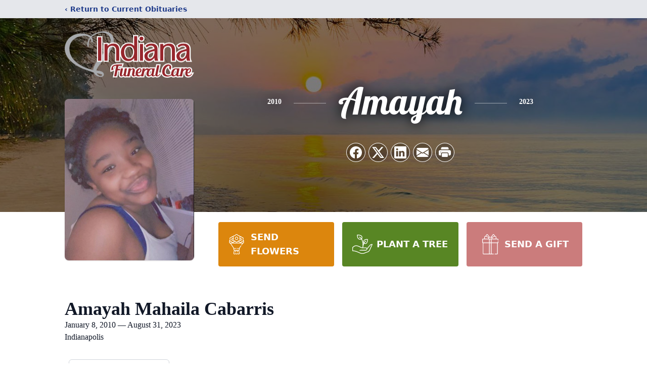

--- FILE ---
content_type: text/html; charset=utf-8
request_url: https://www.google.com/recaptcha/enterprise/anchor?ar=1&k=6LcllOQfAAAAAHxXavgiK0l6Ws1qtoYM7ENpngtO&co=aHR0cHM6Ly93d3cuaW5kaWFuYWZ1bmVyYWxjYXJlLmNvbTo0NDM.&hl=en&type=image&v=PoyoqOPhxBO7pBk68S4YbpHZ&theme=light&size=invisible&badge=bottomright&anchor-ms=20000&execute-ms=30000&cb=vx5r6ke0e7im
body_size: 48797
content:
<!DOCTYPE HTML><html dir="ltr" lang="en"><head><meta http-equiv="Content-Type" content="text/html; charset=UTF-8">
<meta http-equiv="X-UA-Compatible" content="IE=edge">
<title>reCAPTCHA</title>
<style type="text/css">
/* cyrillic-ext */
@font-face {
  font-family: 'Roboto';
  font-style: normal;
  font-weight: 400;
  font-stretch: 100%;
  src: url(//fonts.gstatic.com/s/roboto/v48/KFO7CnqEu92Fr1ME7kSn66aGLdTylUAMa3GUBHMdazTgWw.woff2) format('woff2');
  unicode-range: U+0460-052F, U+1C80-1C8A, U+20B4, U+2DE0-2DFF, U+A640-A69F, U+FE2E-FE2F;
}
/* cyrillic */
@font-face {
  font-family: 'Roboto';
  font-style: normal;
  font-weight: 400;
  font-stretch: 100%;
  src: url(//fonts.gstatic.com/s/roboto/v48/KFO7CnqEu92Fr1ME7kSn66aGLdTylUAMa3iUBHMdazTgWw.woff2) format('woff2');
  unicode-range: U+0301, U+0400-045F, U+0490-0491, U+04B0-04B1, U+2116;
}
/* greek-ext */
@font-face {
  font-family: 'Roboto';
  font-style: normal;
  font-weight: 400;
  font-stretch: 100%;
  src: url(//fonts.gstatic.com/s/roboto/v48/KFO7CnqEu92Fr1ME7kSn66aGLdTylUAMa3CUBHMdazTgWw.woff2) format('woff2');
  unicode-range: U+1F00-1FFF;
}
/* greek */
@font-face {
  font-family: 'Roboto';
  font-style: normal;
  font-weight: 400;
  font-stretch: 100%;
  src: url(//fonts.gstatic.com/s/roboto/v48/KFO7CnqEu92Fr1ME7kSn66aGLdTylUAMa3-UBHMdazTgWw.woff2) format('woff2');
  unicode-range: U+0370-0377, U+037A-037F, U+0384-038A, U+038C, U+038E-03A1, U+03A3-03FF;
}
/* math */
@font-face {
  font-family: 'Roboto';
  font-style: normal;
  font-weight: 400;
  font-stretch: 100%;
  src: url(//fonts.gstatic.com/s/roboto/v48/KFO7CnqEu92Fr1ME7kSn66aGLdTylUAMawCUBHMdazTgWw.woff2) format('woff2');
  unicode-range: U+0302-0303, U+0305, U+0307-0308, U+0310, U+0312, U+0315, U+031A, U+0326-0327, U+032C, U+032F-0330, U+0332-0333, U+0338, U+033A, U+0346, U+034D, U+0391-03A1, U+03A3-03A9, U+03B1-03C9, U+03D1, U+03D5-03D6, U+03F0-03F1, U+03F4-03F5, U+2016-2017, U+2034-2038, U+203C, U+2040, U+2043, U+2047, U+2050, U+2057, U+205F, U+2070-2071, U+2074-208E, U+2090-209C, U+20D0-20DC, U+20E1, U+20E5-20EF, U+2100-2112, U+2114-2115, U+2117-2121, U+2123-214F, U+2190, U+2192, U+2194-21AE, U+21B0-21E5, U+21F1-21F2, U+21F4-2211, U+2213-2214, U+2216-22FF, U+2308-230B, U+2310, U+2319, U+231C-2321, U+2336-237A, U+237C, U+2395, U+239B-23B7, U+23D0, U+23DC-23E1, U+2474-2475, U+25AF, U+25B3, U+25B7, U+25BD, U+25C1, U+25CA, U+25CC, U+25FB, U+266D-266F, U+27C0-27FF, U+2900-2AFF, U+2B0E-2B11, U+2B30-2B4C, U+2BFE, U+3030, U+FF5B, U+FF5D, U+1D400-1D7FF, U+1EE00-1EEFF;
}
/* symbols */
@font-face {
  font-family: 'Roboto';
  font-style: normal;
  font-weight: 400;
  font-stretch: 100%;
  src: url(//fonts.gstatic.com/s/roboto/v48/KFO7CnqEu92Fr1ME7kSn66aGLdTylUAMaxKUBHMdazTgWw.woff2) format('woff2');
  unicode-range: U+0001-000C, U+000E-001F, U+007F-009F, U+20DD-20E0, U+20E2-20E4, U+2150-218F, U+2190, U+2192, U+2194-2199, U+21AF, U+21E6-21F0, U+21F3, U+2218-2219, U+2299, U+22C4-22C6, U+2300-243F, U+2440-244A, U+2460-24FF, U+25A0-27BF, U+2800-28FF, U+2921-2922, U+2981, U+29BF, U+29EB, U+2B00-2BFF, U+4DC0-4DFF, U+FFF9-FFFB, U+10140-1018E, U+10190-1019C, U+101A0, U+101D0-101FD, U+102E0-102FB, U+10E60-10E7E, U+1D2C0-1D2D3, U+1D2E0-1D37F, U+1F000-1F0FF, U+1F100-1F1AD, U+1F1E6-1F1FF, U+1F30D-1F30F, U+1F315, U+1F31C, U+1F31E, U+1F320-1F32C, U+1F336, U+1F378, U+1F37D, U+1F382, U+1F393-1F39F, U+1F3A7-1F3A8, U+1F3AC-1F3AF, U+1F3C2, U+1F3C4-1F3C6, U+1F3CA-1F3CE, U+1F3D4-1F3E0, U+1F3ED, U+1F3F1-1F3F3, U+1F3F5-1F3F7, U+1F408, U+1F415, U+1F41F, U+1F426, U+1F43F, U+1F441-1F442, U+1F444, U+1F446-1F449, U+1F44C-1F44E, U+1F453, U+1F46A, U+1F47D, U+1F4A3, U+1F4B0, U+1F4B3, U+1F4B9, U+1F4BB, U+1F4BF, U+1F4C8-1F4CB, U+1F4D6, U+1F4DA, U+1F4DF, U+1F4E3-1F4E6, U+1F4EA-1F4ED, U+1F4F7, U+1F4F9-1F4FB, U+1F4FD-1F4FE, U+1F503, U+1F507-1F50B, U+1F50D, U+1F512-1F513, U+1F53E-1F54A, U+1F54F-1F5FA, U+1F610, U+1F650-1F67F, U+1F687, U+1F68D, U+1F691, U+1F694, U+1F698, U+1F6AD, U+1F6B2, U+1F6B9-1F6BA, U+1F6BC, U+1F6C6-1F6CF, U+1F6D3-1F6D7, U+1F6E0-1F6EA, U+1F6F0-1F6F3, U+1F6F7-1F6FC, U+1F700-1F7FF, U+1F800-1F80B, U+1F810-1F847, U+1F850-1F859, U+1F860-1F887, U+1F890-1F8AD, U+1F8B0-1F8BB, U+1F8C0-1F8C1, U+1F900-1F90B, U+1F93B, U+1F946, U+1F984, U+1F996, U+1F9E9, U+1FA00-1FA6F, U+1FA70-1FA7C, U+1FA80-1FA89, U+1FA8F-1FAC6, U+1FACE-1FADC, U+1FADF-1FAE9, U+1FAF0-1FAF8, U+1FB00-1FBFF;
}
/* vietnamese */
@font-face {
  font-family: 'Roboto';
  font-style: normal;
  font-weight: 400;
  font-stretch: 100%;
  src: url(//fonts.gstatic.com/s/roboto/v48/KFO7CnqEu92Fr1ME7kSn66aGLdTylUAMa3OUBHMdazTgWw.woff2) format('woff2');
  unicode-range: U+0102-0103, U+0110-0111, U+0128-0129, U+0168-0169, U+01A0-01A1, U+01AF-01B0, U+0300-0301, U+0303-0304, U+0308-0309, U+0323, U+0329, U+1EA0-1EF9, U+20AB;
}
/* latin-ext */
@font-face {
  font-family: 'Roboto';
  font-style: normal;
  font-weight: 400;
  font-stretch: 100%;
  src: url(//fonts.gstatic.com/s/roboto/v48/KFO7CnqEu92Fr1ME7kSn66aGLdTylUAMa3KUBHMdazTgWw.woff2) format('woff2');
  unicode-range: U+0100-02BA, U+02BD-02C5, U+02C7-02CC, U+02CE-02D7, U+02DD-02FF, U+0304, U+0308, U+0329, U+1D00-1DBF, U+1E00-1E9F, U+1EF2-1EFF, U+2020, U+20A0-20AB, U+20AD-20C0, U+2113, U+2C60-2C7F, U+A720-A7FF;
}
/* latin */
@font-face {
  font-family: 'Roboto';
  font-style: normal;
  font-weight: 400;
  font-stretch: 100%;
  src: url(//fonts.gstatic.com/s/roboto/v48/KFO7CnqEu92Fr1ME7kSn66aGLdTylUAMa3yUBHMdazQ.woff2) format('woff2');
  unicode-range: U+0000-00FF, U+0131, U+0152-0153, U+02BB-02BC, U+02C6, U+02DA, U+02DC, U+0304, U+0308, U+0329, U+2000-206F, U+20AC, U+2122, U+2191, U+2193, U+2212, U+2215, U+FEFF, U+FFFD;
}
/* cyrillic-ext */
@font-face {
  font-family: 'Roboto';
  font-style: normal;
  font-weight: 500;
  font-stretch: 100%;
  src: url(//fonts.gstatic.com/s/roboto/v48/KFO7CnqEu92Fr1ME7kSn66aGLdTylUAMa3GUBHMdazTgWw.woff2) format('woff2');
  unicode-range: U+0460-052F, U+1C80-1C8A, U+20B4, U+2DE0-2DFF, U+A640-A69F, U+FE2E-FE2F;
}
/* cyrillic */
@font-face {
  font-family: 'Roboto';
  font-style: normal;
  font-weight: 500;
  font-stretch: 100%;
  src: url(//fonts.gstatic.com/s/roboto/v48/KFO7CnqEu92Fr1ME7kSn66aGLdTylUAMa3iUBHMdazTgWw.woff2) format('woff2');
  unicode-range: U+0301, U+0400-045F, U+0490-0491, U+04B0-04B1, U+2116;
}
/* greek-ext */
@font-face {
  font-family: 'Roboto';
  font-style: normal;
  font-weight: 500;
  font-stretch: 100%;
  src: url(//fonts.gstatic.com/s/roboto/v48/KFO7CnqEu92Fr1ME7kSn66aGLdTylUAMa3CUBHMdazTgWw.woff2) format('woff2');
  unicode-range: U+1F00-1FFF;
}
/* greek */
@font-face {
  font-family: 'Roboto';
  font-style: normal;
  font-weight: 500;
  font-stretch: 100%;
  src: url(//fonts.gstatic.com/s/roboto/v48/KFO7CnqEu92Fr1ME7kSn66aGLdTylUAMa3-UBHMdazTgWw.woff2) format('woff2');
  unicode-range: U+0370-0377, U+037A-037F, U+0384-038A, U+038C, U+038E-03A1, U+03A3-03FF;
}
/* math */
@font-face {
  font-family: 'Roboto';
  font-style: normal;
  font-weight: 500;
  font-stretch: 100%;
  src: url(//fonts.gstatic.com/s/roboto/v48/KFO7CnqEu92Fr1ME7kSn66aGLdTylUAMawCUBHMdazTgWw.woff2) format('woff2');
  unicode-range: U+0302-0303, U+0305, U+0307-0308, U+0310, U+0312, U+0315, U+031A, U+0326-0327, U+032C, U+032F-0330, U+0332-0333, U+0338, U+033A, U+0346, U+034D, U+0391-03A1, U+03A3-03A9, U+03B1-03C9, U+03D1, U+03D5-03D6, U+03F0-03F1, U+03F4-03F5, U+2016-2017, U+2034-2038, U+203C, U+2040, U+2043, U+2047, U+2050, U+2057, U+205F, U+2070-2071, U+2074-208E, U+2090-209C, U+20D0-20DC, U+20E1, U+20E5-20EF, U+2100-2112, U+2114-2115, U+2117-2121, U+2123-214F, U+2190, U+2192, U+2194-21AE, U+21B0-21E5, U+21F1-21F2, U+21F4-2211, U+2213-2214, U+2216-22FF, U+2308-230B, U+2310, U+2319, U+231C-2321, U+2336-237A, U+237C, U+2395, U+239B-23B7, U+23D0, U+23DC-23E1, U+2474-2475, U+25AF, U+25B3, U+25B7, U+25BD, U+25C1, U+25CA, U+25CC, U+25FB, U+266D-266F, U+27C0-27FF, U+2900-2AFF, U+2B0E-2B11, U+2B30-2B4C, U+2BFE, U+3030, U+FF5B, U+FF5D, U+1D400-1D7FF, U+1EE00-1EEFF;
}
/* symbols */
@font-face {
  font-family: 'Roboto';
  font-style: normal;
  font-weight: 500;
  font-stretch: 100%;
  src: url(//fonts.gstatic.com/s/roboto/v48/KFO7CnqEu92Fr1ME7kSn66aGLdTylUAMaxKUBHMdazTgWw.woff2) format('woff2');
  unicode-range: U+0001-000C, U+000E-001F, U+007F-009F, U+20DD-20E0, U+20E2-20E4, U+2150-218F, U+2190, U+2192, U+2194-2199, U+21AF, U+21E6-21F0, U+21F3, U+2218-2219, U+2299, U+22C4-22C6, U+2300-243F, U+2440-244A, U+2460-24FF, U+25A0-27BF, U+2800-28FF, U+2921-2922, U+2981, U+29BF, U+29EB, U+2B00-2BFF, U+4DC0-4DFF, U+FFF9-FFFB, U+10140-1018E, U+10190-1019C, U+101A0, U+101D0-101FD, U+102E0-102FB, U+10E60-10E7E, U+1D2C0-1D2D3, U+1D2E0-1D37F, U+1F000-1F0FF, U+1F100-1F1AD, U+1F1E6-1F1FF, U+1F30D-1F30F, U+1F315, U+1F31C, U+1F31E, U+1F320-1F32C, U+1F336, U+1F378, U+1F37D, U+1F382, U+1F393-1F39F, U+1F3A7-1F3A8, U+1F3AC-1F3AF, U+1F3C2, U+1F3C4-1F3C6, U+1F3CA-1F3CE, U+1F3D4-1F3E0, U+1F3ED, U+1F3F1-1F3F3, U+1F3F5-1F3F7, U+1F408, U+1F415, U+1F41F, U+1F426, U+1F43F, U+1F441-1F442, U+1F444, U+1F446-1F449, U+1F44C-1F44E, U+1F453, U+1F46A, U+1F47D, U+1F4A3, U+1F4B0, U+1F4B3, U+1F4B9, U+1F4BB, U+1F4BF, U+1F4C8-1F4CB, U+1F4D6, U+1F4DA, U+1F4DF, U+1F4E3-1F4E6, U+1F4EA-1F4ED, U+1F4F7, U+1F4F9-1F4FB, U+1F4FD-1F4FE, U+1F503, U+1F507-1F50B, U+1F50D, U+1F512-1F513, U+1F53E-1F54A, U+1F54F-1F5FA, U+1F610, U+1F650-1F67F, U+1F687, U+1F68D, U+1F691, U+1F694, U+1F698, U+1F6AD, U+1F6B2, U+1F6B9-1F6BA, U+1F6BC, U+1F6C6-1F6CF, U+1F6D3-1F6D7, U+1F6E0-1F6EA, U+1F6F0-1F6F3, U+1F6F7-1F6FC, U+1F700-1F7FF, U+1F800-1F80B, U+1F810-1F847, U+1F850-1F859, U+1F860-1F887, U+1F890-1F8AD, U+1F8B0-1F8BB, U+1F8C0-1F8C1, U+1F900-1F90B, U+1F93B, U+1F946, U+1F984, U+1F996, U+1F9E9, U+1FA00-1FA6F, U+1FA70-1FA7C, U+1FA80-1FA89, U+1FA8F-1FAC6, U+1FACE-1FADC, U+1FADF-1FAE9, U+1FAF0-1FAF8, U+1FB00-1FBFF;
}
/* vietnamese */
@font-face {
  font-family: 'Roboto';
  font-style: normal;
  font-weight: 500;
  font-stretch: 100%;
  src: url(//fonts.gstatic.com/s/roboto/v48/KFO7CnqEu92Fr1ME7kSn66aGLdTylUAMa3OUBHMdazTgWw.woff2) format('woff2');
  unicode-range: U+0102-0103, U+0110-0111, U+0128-0129, U+0168-0169, U+01A0-01A1, U+01AF-01B0, U+0300-0301, U+0303-0304, U+0308-0309, U+0323, U+0329, U+1EA0-1EF9, U+20AB;
}
/* latin-ext */
@font-face {
  font-family: 'Roboto';
  font-style: normal;
  font-weight: 500;
  font-stretch: 100%;
  src: url(//fonts.gstatic.com/s/roboto/v48/KFO7CnqEu92Fr1ME7kSn66aGLdTylUAMa3KUBHMdazTgWw.woff2) format('woff2');
  unicode-range: U+0100-02BA, U+02BD-02C5, U+02C7-02CC, U+02CE-02D7, U+02DD-02FF, U+0304, U+0308, U+0329, U+1D00-1DBF, U+1E00-1E9F, U+1EF2-1EFF, U+2020, U+20A0-20AB, U+20AD-20C0, U+2113, U+2C60-2C7F, U+A720-A7FF;
}
/* latin */
@font-face {
  font-family: 'Roboto';
  font-style: normal;
  font-weight: 500;
  font-stretch: 100%;
  src: url(//fonts.gstatic.com/s/roboto/v48/KFO7CnqEu92Fr1ME7kSn66aGLdTylUAMa3yUBHMdazQ.woff2) format('woff2');
  unicode-range: U+0000-00FF, U+0131, U+0152-0153, U+02BB-02BC, U+02C6, U+02DA, U+02DC, U+0304, U+0308, U+0329, U+2000-206F, U+20AC, U+2122, U+2191, U+2193, U+2212, U+2215, U+FEFF, U+FFFD;
}
/* cyrillic-ext */
@font-face {
  font-family: 'Roboto';
  font-style: normal;
  font-weight: 900;
  font-stretch: 100%;
  src: url(//fonts.gstatic.com/s/roboto/v48/KFO7CnqEu92Fr1ME7kSn66aGLdTylUAMa3GUBHMdazTgWw.woff2) format('woff2');
  unicode-range: U+0460-052F, U+1C80-1C8A, U+20B4, U+2DE0-2DFF, U+A640-A69F, U+FE2E-FE2F;
}
/* cyrillic */
@font-face {
  font-family: 'Roboto';
  font-style: normal;
  font-weight: 900;
  font-stretch: 100%;
  src: url(//fonts.gstatic.com/s/roboto/v48/KFO7CnqEu92Fr1ME7kSn66aGLdTylUAMa3iUBHMdazTgWw.woff2) format('woff2');
  unicode-range: U+0301, U+0400-045F, U+0490-0491, U+04B0-04B1, U+2116;
}
/* greek-ext */
@font-face {
  font-family: 'Roboto';
  font-style: normal;
  font-weight: 900;
  font-stretch: 100%;
  src: url(//fonts.gstatic.com/s/roboto/v48/KFO7CnqEu92Fr1ME7kSn66aGLdTylUAMa3CUBHMdazTgWw.woff2) format('woff2');
  unicode-range: U+1F00-1FFF;
}
/* greek */
@font-face {
  font-family: 'Roboto';
  font-style: normal;
  font-weight: 900;
  font-stretch: 100%;
  src: url(//fonts.gstatic.com/s/roboto/v48/KFO7CnqEu92Fr1ME7kSn66aGLdTylUAMa3-UBHMdazTgWw.woff2) format('woff2');
  unicode-range: U+0370-0377, U+037A-037F, U+0384-038A, U+038C, U+038E-03A1, U+03A3-03FF;
}
/* math */
@font-face {
  font-family: 'Roboto';
  font-style: normal;
  font-weight: 900;
  font-stretch: 100%;
  src: url(//fonts.gstatic.com/s/roboto/v48/KFO7CnqEu92Fr1ME7kSn66aGLdTylUAMawCUBHMdazTgWw.woff2) format('woff2');
  unicode-range: U+0302-0303, U+0305, U+0307-0308, U+0310, U+0312, U+0315, U+031A, U+0326-0327, U+032C, U+032F-0330, U+0332-0333, U+0338, U+033A, U+0346, U+034D, U+0391-03A1, U+03A3-03A9, U+03B1-03C9, U+03D1, U+03D5-03D6, U+03F0-03F1, U+03F4-03F5, U+2016-2017, U+2034-2038, U+203C, U+2040, U+2043, U+2047, U+2050, U+2057, U+205F, U+2070-2071, U+2074-208E, U+2090-209C, U+20D0-20DC, U+20E1, U+20E5-20EF, U+2100-2112, U+2114-2115, U+2117-2121, U+2123-214F, U+2190, U+2192, U+2194-21AE, U+21B0-21E5, U+21F1-21F2, U+21F4-2211, U+2213-2214, U+2216-22FF, U+2308-230B, U+2310, U+2319, U+231C-2321, U+2336-237A, U+237C, U+2395, U+239B-23B7, U+23D0, U+23DC-23E1, U+2474-2475, U+25AF, U+25B3, U+25B7, U+25BD, U+25C1, U+25CA, U+25CC, U+25FB, U+266D-266F, U+27C0-27FF, U+2900-2AFF, U+2B0E-2B11, U+2B30-2B4C, U+2BFE, U+3030, U+FF5B, U+FF5D, U+1D400-1D7FF, U+1EE00-1EEFF;
}
/* symbols */
@font-face {
  font-family: 'Roboto';
  font-style: normal;
  font-weight: 900;
  font-stretch: 100%;
  src: url(//fonts.gstatic.com/s/roboto/v48/KFO7CnqEu92Fr1ME7kSn66aGLdTylUAMaxKUBHMdazTgWw.woff2) format('woff2');
  unicode-range: U+0001-000C, U+000E-001F, U+007F-009F, U+20DD-20E0, U+20E2-20E4, U+2150-218F, U+2190, U+2192, U+2194-2199, U+21AF, U+21E6-21F0, U+21F3, U+2218-2219, U+2299, U+22C4-22C6, U+2300-243F, U+2440-244A, U+2460-24FF, U+25A0-27BF, U+2800-28FF, U+2921-2922, U+2981, U+29BF, U+29EB, U+2B00-2BFF, U+4DC0-4DFF, U+FFF9-FFFB, U+10140-1018E, U+10190-1019C, U+101A0, U+101D0-101FD, U+102E0-102FB, U+10E60-10E7E, U+1D2C0-1D2D3, U+1D2E0-1D37F, U+1F000-1F0FF, U+1F100-1F1AD, U+1F1E6-1F1FF, U+1F30D-1F30F, U+1F315, U+1F31C, U+1F31E, U+1F320-1F32C, U+1F336, U+1F378, U+1F37D, U+1F382, U+1F393-1F39F, U+1F3A7-1F3A8, U+1F3AC-1F3AF, U+1F3C2, U+1F3C4-1F3C6, U+1F3CA-1F3CE, U+1F3D4-1F3E0, U+1F3ED, U+1F3F1-1F3F3, U+1F3F5-1F3F7, U+1F408, U+1F415, U+1F41F, U+1F426, U+1F43F, U+1F441-1F442, U+1F444, U+1F446-1F449, U+1F44C-1F44E, U+1F453, U+1F46A, U+1F47D, U+1F4A3, U+1F4B0, U+1F4B3, U+1F4B9, U+1F4BB, U+1F4BF, U+1F4C8-1F4CB, U+1F4D6, U+1F4DA, U+1F4DF, U+1F4E3-1F4E6, U+1F4EA-1F4ED, U+1F4F7, U+1F4F9-1F4FB, U+1F4FD-1F4FE, U+1F503, U+1F507-1F50B, U+1F50D, U+1F512-1F513, U+1F53E-1F54A, U+1F54F-1F5FA, U+1F610, U+1F650-1F67F, U+1F687, U+1F68D, U+1F691, U+1F694, U+1F698, U+1F6AD, U+1F6B2, U+1F6B9-1F6BA, U+1F6BC, U+1F6C6-1F6CF, U+1F6D3-1F6D7, U+1F6E0-1F6EA, U+1F6F0-1F6F3, U+1F6F7-1F6FC, U+1F700-1F7FF, U+1F800-1F80B, U+1F810-1F847, U+1F850-1F859, U+1F860-1F887, U+1F890-1F8AD, U+1F8B0-1F8BB, U+1F8C0-1F8C1, U+1F900-1F90B, U+1F93B, U+1F946, U+1F984, U+1F996, U+1F9E9, U+1FA00-1FA6F, U+1FA70-1FA7C, U+1FA80-1FA89, U+1FA8F-1FAC6, U+1FACE-1FADC, U+1FADF-1FAE9, U+1FAF0-1FAF8, U+1FB00-1FBFF;
}
/* vietnamese */
@font-face {
  font-family: 'Roboto';
  font-style: normal;
  font-weight: 900;
  font-stretch: 100%;
  src: url(//fonts.gstatic.com/s/roboto/v48/KFO7CnqEu92Fr1ME7kSn66aGLdTylUAMa3OUBHMdazTgWw.woff2) format('woff2');
  unicode-range: U+0102-0103, U+0110-0111, U+0128-0129, U+0168-0169, U+01A0-01A1, U+01AF-01B0, U+0300-0301, U+0303-0304, U+0308-0309, U+0323, U+0329, U+1EA0-1EF9, U+20AB;
}
/* latin-ext */
@font-face {
  font-family: 'Roboto';
  font-style: normal;
  font-weight: 900;
  font-stretch: 100%;
  src: url(//fonts.gstatic.com/s/roboto/v48/KFO7CnqEu92Fr1ME7kSn66aGLdTylUAMa3KUBHMdazTgWw.woff2) format('woff2');
  unicode-range: U+0100-02BA, U+02BD-02C5, U+02C7-02CC, U+02CE-02D7, U+02DD-02FF, U+0304, U+0308, U+0329, U+1D00-1DBF, U+1E00-1E9F, U+1EF2-1EFF, U+2020, U+20A0-20AB, U+20AD-20C0, U+2113, U+2C60-2C7F, U+A720-A7FF;
}
/* latin */
@font-face {
  font-family: 'Roboto';
  font-style: normal;
  font-weight: 900;
  font-stretch: 100%;
  src: url(//fonts.gstatic.com/s/roboto/v48/KFO7CnqEu92Fr1ME7kSn66aGLdTylUAMa3yUBHMdazQ.woff2) format('woff2');
  unicode-range: U+0000-00FF, U+0131, U+0152-0153, U+02BB-02BC, U+02C6, U+02DA, U+02DC, U+0304, U+0308, U+0329, U+2000-206F, U+20AC, U+2122, U+2191, U+2193, U+2212, U+2215, U+FEFF, U+FFFD;
}

</style>
<link rel="stylesheet" type="text/css" href="https://www.gstatic.com/recaptcha/releases/PoyoqOPhxBO7pBk68S4YbpHZ/styles__ltr.css">
<script nonce="Cm8xIApvPT--SWQxCq7z7A" type="text/javascript">window['__recaptcha_api'] = 'https://www.google.com/recaptcha/enterprise/';</script>
<script type="text/javascript" src="https://www.gstatic.com/recaptcha/releases/PoyoqOPhxBO7pBk68S4YbpHZ/recaptcha__en.js" nonce="Cm8xIApvPT--SWQxCq7z7A">
      
    </script></head>
<body><div id="rc-anchor-alert" class="rc-anchor-alert"></div>
<input type="hidden" id="recaptcha-token" value="[base64]">
<script type="text/javascript" nonce="Cm8xIApvPT--SWQxCq7z7A">
      recaptcha.anchor.Main.init("[\x22ainput\x22,[\x22bgdata\x22,\x22\x22,\[base64]/[base64]/[base64]/bmV3IHJbeF0oY1swXSk6RT09Mj9uZXcgclt4XShjWzBdLGNbMV0pOkU9PTM/bmV3IHJbeF0oY1swXSxjWzFdLGNbMl0pOkU9PTQ/[base64]/[base64]/[base64]/[base64]/[base64]/[base64]/[base64]/[base64]\x22,\[base64]\\u003d\\u003d\x22,\x22w6HCkmvDgMOpe8K5wqVswo/Dn8KfwqwNwp/Cn8KHw7hAw5hVwojDiMOQw7rCjSLDlzLCr8OmfQXCuMKdBMOTwq/ColjDqcK8w5JdecKyw7EZN8O9a8KrwoU8M8KAw5fDv8OuVAnCpm/DsXwiwrUAWX9+JTzDt2PCs8OWLz9Bw7MCwo17w5LDpcKkw5k3LMKYw7pSwroHwrnCtzvDu33ClcK2w6XDv2LCkMOawp7CnRfChsOja8KoLw7CpQ7CkVfDosOmNFROwq/DqcO6w4tCSANjwqfDq3fDlMK9ZTTCnsOYw7DCtsKpwqXCnsKrwr88wrvCrHTCsj3CrXjDmcK+OCXDtsK9CsOTXsOgG1xrw4LCnWbDjhMBw47CjMOmwpVpM8K8Lw5LHMK8w6AawqfClsO0HMKXcSVBwr/Du2vDsEo4ECnDjMOIwqlxw4Bcwo3CgmnCucOeW8OSwq4YNsOnDMKJw77DpWEZAMODQ3rCjhHDpQA0XMOiw4zDon8iS8Kkwr9AE8OmXBjCh8KQIsKnQcOkCyjCq8OTC8OsJG0QaEzDjMKML8KgwoNpA0pSw5UNZ8KNw7/DpcOUJsKdwqZ4U0/DomjCs0tdCsKkMcOdw4TDhDvDpsKoEcOACEXCl8ODCX8UeDDCiy/CisOgw5PDgzbDl31xw4x6Wgg9AlRoacK7wonDqg/CgjbDtMOGw6cRwoBvwp4lT8K7YcOMw49/DR05fF7Di1QFbsOuwrZDwr/CpsOdSsKdwqLCs8ORwoPCssOPPsKJwo5QTMOJwrDCjsOwwrDDh8Odw6s2OcK6bsOEw63DscKPw5ljwqjDgMO7eAQ8Eytyw7Z/fWwNw7gow50US0TCtsKzw7JgwqVBSgPCpsOAQyrCuQIKwr3CvsK7fQzDiToAwo/Dq8K5w4zDrcKmwo8CwrxTBkQwE8Omw7vDnwTCj2NGXTPDqsOXVMOCwr7Dr8K+w7TCqMKPw7LCiQBjwoFGD8KUcMOEw5fCtmAFwq8sdsK0J8O/w4HDmMOawrldJ8KHwoMFPcKuVTNEw4DCk8OzwpHDmi4DV1tbd8K2wozDgShCw7MVacO2wqtkaMKxw7nDgWZWwoknwrxjwo4TwpHCtE/Cg8KAHgvCmEHDq8ORL0TCvMK+bifCusOiQVAWw5/Cu3rDocOeb8K2Xx/CgsKzw7/DvsKqwoLDpFQTc2ZSTsKsCFlxwqt9csOmwrd/J1Nlw5vCqSYfOTBMw7LDnsO/[base64]/Cv8KpaW0Mw5oYwqd8Q8KzdhwcWcO0TcOvw7HCmwNkwr4Cw7rDqkwiwq8ew4vDoMK1VMKhw5TDigBKw5NnDy0qw4/Dr8KRw7DDlMKGdn7DiGPCv8KlYCwYPE/DucOEBsOcfFdkAi8cLFfDpMO5CXsgIm0owoDDoAjCu8Kgw7x4w4rDpGs7wrU/wqBRYFrDs8O/PcOfwonCo8KoJ8OKasOsHTtAZyhNNh5vwrXCkDHCmXI8Ox7CosOnYWHDhcKxVF/CuDdzY8KjcCfDv8KTwozDu0o7aMKUVcObwo4SwoHCmMONVgkIwo7DrMOHwoMVRh3DjsKww45Fw6DCu8OUDMOAVSBHwo7Cg8O+w5cvwobClV3DsBMJT8KwwrFlF0kcMsKmdsO1wo/DssKpw63DlMKDwrRwwpjCp8O7FMO/[base64]/DtsOMwopJHW/[base64]/DhcKdMcKUQsKQd8KJRsKRSntVw6ZTXFAFwr7CuMKLD2DDtcOgJsOxwowkwpkVQsOxwpzCu8KiL8ORMn3DosKdX1JvZ17DvHMOw5NFwonDrMKkPcKhesKyw45mwoI3XlhNHA3DhMOVwr7DtcOnYRlDTsO7OCcqw6ktBjFRAcOTZMOvKxDCtBDCjjJOwp/Ck0fDrSrCmU54w6NTRw40JMKXacKGNBtIJhR9EsOJwqXDvw3DosOxw4jDrUjCocKcwocSKlzCmsKWIcKHUERTw7lywq3CmsKswrPCgMKbw5Vof8Oqw5dKccOLH1JJeUbCkVnCsiPDkcK9wqzCg8Kvwq/CoCV4HsOYay/Dn8KEwpN5HWjDr2bDkXbDkMKvwqDDs8Odw75HNGHCjx3CjmpcIcKFwozDuS3Ci0bCv096NMOWwpgWKTg4OcKewokyw43CisO2w7dbwpTDpj0wwojCsjLClsKLwo56SG3CmgHDplbCsTDDpcOQwqN9wpPCpkdRM8KRVgPDozV9MRXCmxXDl8OSwr/[base64]/ClcK2RcOrZ8K8e8KneAfDtsOFw4gRw4HChytLNibDn8Kqw5s2F8KzfVbCkT7CtmZ2wrE+VWpnw643RsOYOSbCuB3Dl8K9w5VDwrAQw4HCj1DDnsKFwr1OwohcwpdDwqEUdA/CtMKawqgNKMKUR8OiwqdZcwJsBDsNHcKnw5w2w53ChWkQwrzDmVUXesKfOMKsccKYSMK/w7NePcKiw5hbwq/DgCNjwox4FsOywqwbPCd2wokXBUrDgkhywr5zdsOxw5bDscOFFVF5w4xWHRjDvRPDi8KtwoUSwrZTwojDhHDDgsKTwp3DqcO4IgNFw57DuV3Du8O1AgjDk8KFFMKMwqnCuD/CucOVAcOdEUHDvilXwoPDt8OSfsOOwrfDr8OHw6/[base64]/WELDjsKKwoVcwpwqSWxrAMOpeg17wrbCksO/[base64]/CtcOVw4FTdcKxHE0owrnCl8OIRzPCvH1gacKPO27CpcKhwoR/SsKjw7xkw4/Dv8OOGQk4w6PCvsKiGUc0w5rDqQfDi03DjcOgJ8OqIQcrw57DqQrDriLDjhBDw68DGMOXw6jDqQFKw7Zvwq5wHsOzwp0sGi/DkT/[base64]/CqkIfwoAhf8O1wpAXwrkmwqDCgifCk8KCSn7DtcKTX0rCnMOMa3sjPsOOScO2wq3CqcOrw7vDkx05B2vDhcKgwpZPwpPDm2TCucKRw67DvMOAw7M4w6TDgsK5RjzDjwlfDzTDkixGw4wBOU/DtirCo8KvfiTDu8KFw5UeLjkFIMOWMcKPw5jDlsKJwo/[base64]/bBbCriPDmTN5AMOcwoPDkXfDoWBoS8Ogwrk9w6BbGC/Ds1NzXMODwoXCjcODwpxcV8KPWsKWw6J4w5opwqPDt8OdwrEHTV/DosK5wpQIwr4tNcO+ccKOw5DDoAQTY8OdWsK/w7PDmcKAby90wpLDugzDuCDCtg1kRWwiEhPCn8O1Hzo0wovCqhzCimbCqsKzwpfDlsK3Lz7CnBTCgTZuSX7ChnrCm1zChMOCCzfDmcKqw77Dp1hXw4VDw4LDiBLCvcKiB8Oww67DkMOPwo/CllJNw4rDqF5ww7fCjsO0w5TCm09CwqfCsDXCjcK+N8OgwrHChU8jwopQVEHCtcKkwo4Mwqdgc3F0w5fDgxt0wr56wrjDmAopYRBIw5Mnwr/Cg1MWw4tXw4nCtHTCgMOeCMOUw43DjsKDXMOOw7YDZcKcwqBWwogLw7zDssOvJXUMwp3Cm8OVwqc/[base64]/Cu8KVwprCrMOSAAlDJ8OOQWIgwpk1b8OKfcKudsK+w6gmw43Dr8KIwohVw7lwGcOVw5TCqibDqDhOwqbCjcK5H8OqwoJEUA7CrB/Cv8K5JMOcHsKnPznCtWcDMcKGwr7DpsOiw4wSw5fCoMKeecOQeGJzH8KIPgJQaV/CtMK0w5wPwprDuAXDtMKMYsKpw58HGcKYw4jCk8K5QALDvnjChsKfQ8OOw7PCrCfDpgJWAcOoB8KNwpvCrxzDi8KAwqHCjsKkwp4UKAvCncOaMis7ZcKDw6MOw7QewoXCvXBkwpYnwp7CvTRqS10aXGXCosOcV8KDVjo3w75uUsOrwokFTsKuwp0Ow6/DjyYvS8KFUFBlPMOORGzCjHzCu8O9dBLDpjEIwpUJdBwRw5PDiiXCvnRfFFIow5rDnylswqpywrdXw51KD8Olw6vDg1DDksO2woTDjMOYw59XfcOvwrYuw50fwo8aXsOrIMOzwr3DscKYw53Dvk/ChsORw7bDvMK5w4lmXWg/wrnCo0fDicKnUiR+I8OdSBZsw47DusOuw77DvCdcwoM8w7wzwrrDgMKOW0Uzw5rClsO5AsKHwpBbCD3DvsOpBHJAwrBSfsOswp/Dvz7Dl3jCiMOIBlXDj8O/w6fDvMKiaHHCosOJw54FYFHChsKhw4pbwqfCiEtXXWXDkw7CrcOReS7Cj8KDIX1CIMOpB8OXPsONwqkMw7XDnRBUIcKXM8OaGsKKOcOLRx7CgBDCpFfDscKXIMOIG8KHw6B9VsKNacO9wogxw58dQWlIUMOJJ23DlsK6wqbCucKYw57CpMKyMsK/V8OPbMOhBsOKwpJ0wrzCj2zCnkJubVfCscKRRX/CvHEfYjLCkXQVwpNPKMKbVRPCuDZvw6ILwobCi0LDuMOhw48lw60jw7teYR7DrMKVwoUcWRsBwrDCn2vCvsK6IsK2I8OjwqzDkwk+OVA6dCbDlWjCgwnCtU/[base64]/[base64]/WsK4dEDDul7DrBwhBnjDhXo7w6RDw7obKRwXBWjDgsOjwptCT8OhACZDKcK/X09Bw7NQwpPCk0hHazXCk1jDmMOeYcKWw6jDs3xEf8KfwrIJV8OeGwTDiysUPmRVIkPCksKYw5PDtcKPw4nDv8OJBsOHb2g+wqfChkVAw4woRcKROC/CvcKlw4zCoMOQw6rDocOFcsKUHcOUw7/[base64]/DvcOCEl0jw4hwUTdcdsKrwqXCscOCa2HCtgoFGzscCzzDqHALbxrDtlrCqx9hERzCrcOiw7nCqcK1wqPCjUMuw4LCncKqwpg2R8OUWsK3w4kawpd1w4rDqMODwotWG35dX8KTTBkcw7oowqVoeix/agzCvHXClMKWwqBNGDINwrXCiMOAw4gGwqLCn8OewqMbW8OEZVXDlwYvCm/[base64]/DjAxawpAGw73DsFDCu8OzR8OjwqXDucKIcsOEc19uEsOVwqLCi1LDucOAQ8Kpw6p6wosNwr/[base64]/CmkACKMK5AHfCkMKnLsK+STJGfkvDlMKbamAEw5bCuQjCiMOJeADDr8KnAG8uw6tjwos/[base64]/ScK3w6YIwqQ5w63CvWTCnTwrwo3DkcOzw5Njw7RCDMKeQMOkw67CtRTCinHDl3DDpMK9UMOpSMOdN8KyOMOcw7h9w6zCjMO1w4bCosOcw5/DnsO1Yggvw6xDbcKtCD/DgMOqa3LDi3gbcMKREsOYVsKjw4Q/w6AFw5lSw5h7HnUsWBnCjSw8wrPDoMKUfBHDsyjDk8OewohCwoTCgnfDtsOyFMOcGiAUHcKQZMO2OC/[base64]/Dg2ceYMOsE0V2BE99ER07w4PDoMKfw5xJw6VlETYdYcKNw65Nw5MCwp7DvSVqw6nCtU09wqHChhwpAEsYXAZSQD1Mw7MVaMKsTcKJOgrDvn3Ct8KSw600SDTDhGhOwp3ChMK9wrPDm8KNwoLDt8Oyw5Muw7HCpSrCs8KqUsKBwq9nw48bw49mGMO/aRLDoUJSw57DssOEcWPDvkdzwr8BEMOPw6vDn27CscKpRj/[base64]/DqMK3PcOxw4ZjdMKHG8KaYxfDrcOgwoHDoyd5wp7DgMKLcQrDv8KkwqbCvA3DgcKMQ2kuw68DOcOxwqFmw4nCuB7DpTQCW8OtwpgFH8KFfQzCgBNLw4/[base64]/Ch8O9LMOWw7fDjR3ChAHCnsOcwqwdwo/[base64]/[base64]/Cn8Kmw5/DsgptW8KFwqZ/w7cTecOmdsOKW8KZw4wKKMOuEMKoQcOUw5HCl8OVYToTeBhPNAlUwrdgw7TDsMK9Z8KebS/[base64]/ClsKwwq9MwplKwpU1w63CqsOOw5TClWHDjxTDv8O8ZcKIPwxkZ3jDilXDu8K5EHV+eytKA0DCrylZWlBIw7vCgsKZBsK+Xw4bw4zDoXTDhSjCqMOjw43CvwozYsKxwqxQCcONQRfCjgrCr8KBwr5Ywr/DtVXCgcKeXAkvw5/DmcKiT8OBA8O8wrLDu1TCqmZ6DEnCp8Oow6LDpMKjHXDDtMOYwpTCsGd7Rm/[base64]/wqzDusK+w6vDqsOLdgtIw4nDk8Okw6Z7B8KLEyDCpcOVw7k3wolwThjDkMOeCTseBAnDsyXCkyBtw4ENwqsGZ8ONwoNkdcOmw5YHdsKFw4oSemw0MRBSw5TCnlwVb1jCslIyGsKFaicAHWZqIhdnEMK0w7rCr8OfwrZpw7MbMMKgf8O+w7h9wq/DtMOMCC4WDx/Dr8ONw69uS8O4w6jDmkANwpnDohPCl8K5E8Kmw6JiM3EeAB5pw41vQQrDr8KtJsONUMKAdMKEw6LDnMOaWFRRCDnCgsOOFGrCh3HDojgWw6AbV8O4wrNiw67DqH9Uw7nDpMKgwqh7PMKRw5jCsF/DpcK4w7NOAHcYwpjCjsOCwpPCmTgkCG9JLnHCrsOrwrTChMKmw4Bnw5IIwp3DhsKZw7hTWVrCvH3DmkJ6eW7DkcO6F8KnE3FXw77DoUYmdAvCuMKhwocpTMO0dyR6OwJswrV/wqjCh8OAw6rDpDIiw6DCj8KVw6PCmjN0RA5hwpvDi2hFwo5VE8K1f8OaRlNZwqDDhMKEcgRuag7CpMKDGyjDq8KeVzRreAs/[base64]/[base64]/CqHhzw6IpwqnCgjhkwqXCpSLDs1gBYRTDgC3DnRYgw4MjRcKeLsOICR/DocOvwrHCm8KEwoHDrcOLAcKdSMOywq9Ew4LDpsK2wowhwr7DjMOTJlHCqhsfwrHDlwPCqW/[base64]/[base64]/[base64]/DkhtqIcK5w5zClmNzcHfDqAbCgsK9wqk5wow/[base64]/CnMK7Jm5QwrJMfTLDp8KawpVFw4kdV8K9w7k+wqTCh8OEw4wxI351CBzDosKAThjCjsK2wqjChsK/w6FGOsOrS3YYXivDj8OfwqVOLWTDpMK/wpVWbR1gwok/FVzCpg3CgWEkw6nDlkbChcKLMMK6w5Btw4gMBy0LWghyw5jDs1dtw6fCoA7CtwRrWRvCjMOiY27Cn8OnYMOfwq0GwpvCsTNgw48Ew44Fw4/Dt8OBKGnCr8KLwqzDgT3DjcKKw6bDtMKHA8K/[base64]/DkFPCuMKKw4wzw6nDv27CngpUX0coGwfCqcKFwrUKwqfDtkjDnMOYwoAGw6/[base64]/CoVfDicOmw45/R8O0w7cbCMKxwrhvw5MMI0zDoMKNX8OGfMO1woLDn8OwwpNxenMAw63Ds0JealDClsOvfz9kwo7ChcKcwqgcD8OFb2ZbM8K0DsOawoXDkcKoRMKowqbDqsKUTcKNJsK9Gmlpw5I4Wz0BY8OEDmBRTV/Cl8Oiw7hTRERWKMKfw7DCjzIydh5FH8Oqw57Cg8ObwoTDoMKoIMOQw6TDq8K2XF7CqMOHw77CtsKIwpZeUMKdwpHDnm7Dpx/CkcOaw7nDrGbDp2oQJkUXw6cJLsOpecKjw4NVw70QwrnDiMO4w48tw7PCjRg8w7UZYMO/ImXDnCUHw5ZUwoYoQkbDqFcjwq5MM8OWw5Q2ScOZwpsow69MXcKCRGkBJMKbRsKte0dyw6l+fyXDuMOfF8KUw4TCrx/DtD3Cj8OCw4/Do1JxTcOpw43CqMOGSMOuwq5hwq/DncOSSMKwSsOJwr3Dt8KoZUoHwrc4eMO9G8O2w6/[base64]/VhViUcOkYW01wqEjOVYLwqlIwrVMZQoZBj5Aw6bDoCLDsivDrcO5wrljw5/CsxzCmcOGV1vCpkh7w63DvR5bRG7DthBtwrvDnVEYw5TCvcO5w4rCoDLDpSjDmGJHbUcvw5/CmGU/w5/CuMK8w5jDund9w7wLGVbCqGZSw6TCq8OOanLDjMOmWlDCsgjCtcKrw6HCgMKRw7HDucO4EjPCnsKIL3YzZMKEw7fDkQQzGyosaMKNJMKpbX3CuGnCuMOXWBXCm8K1KsOBesKMwqdfBsO+RMO+FCNXI8Ktwqx6S0vDpcKhU8OFDsKlQGjDmsKJw4XCrsODb0/DqyxVw6kqw6jCgcKjw6tUw7lkw4rCj8K0wrQlw78EwpALw7fDmcKVwpXDhy7CoMO5OzXCumHCoTrDowXCiMOcOMOFG8OAw6jDsMKBRzvChMOjwroVYGTCh8OTYMKLI8O/ZcKvXV7CilXDriXDg3JOGkpGT1YDw6A0w5rCrRfDncKBeUELOQ/Dt8K1w7Q0w7ZUbVTCpsO/wr/DhcOcwrfCqwHDvcO1w48IwqXDusKKw5tmSwbDp8KVSsKyIcKnZ8KXOMKYVsKdUCtRPhrCo2HCvsOnUHjCjcKiw7bCvMOJwqDColnCkj8Cw4/CsHYFfTHDklI7w6fCp03DmTBdeS7Dqjp/LcKYw6smYn7CsMO4aMOWwo/Cl8KAwp/CqsOcwrwxwrxbwq/Cmw4EOhwEDMKTwpFOw69nwosiwrLCrcOyQsKCYcOsDl5gcmoFwrp4FsKoEMOsD8OXwp8Bw4c1w5XCkA5bAMOuwqHCm8O/w4QIw6jCs1DDscKGGMKyA1gGLH/CscOPw4jDs8KHw5vCjTjDnzAlwpkEBMK9wrXDqmnCr8KRdcKfBjLDkMO+WURlwpzDocKBQWvCtzUnwovDt3Y5IVNEBV5KwpFPXRxgw5nCkBBOX2/[base64]/CslfDksKxw7nCkhXCvcOJABvDqyc2w5R8w5jCj0vCrMO/wq3ChcOWTmQ9ScOIZn0Ww6LCscO6NXh1w7EOwpPCosKHOAI2BcO4wrQAIsKxGgwHw7nDocOdwrZsScOZQ8Kewo8Rw7JHQsORw509w6nCmMO7Bm7CicKmw4hKwr5lwpnCpMKHAmlpJcOIK8KvG1XDtSfDlsKqwplawo9lwpfCjko9d0PCr8Ktwr3CpsK/w6DCjCczAF8Cwpp0w7TCn1MsFV/DsSTDtcOiw4HCjQPCjsOvVEXCuMKmbS3DpcOBw5MvfsOZw5zCpm3DhsKiF8KoR8KKwoLDoVnDjsKUYsODwq/DjQ1SwpN3WMOiwr3Dp2gZwoY2wobCiGnDhAIowpjCqGrDng4EJsKuOCPClll/A8KrOlkdIsKqOMKfdAnCo0HDq8OlRQZ2wqlGwrM3RsKlw43CpsOeFWbCgsO3w7kbw5AowoFIQT/Cg8OCwopAwpPDqCPDtx3CvMOuPMK7fDxiRBEJw6nDvE0Mw4LDqcKvwqnDqSdACEjCocO/BsKIwrhjBWQFEsKDNMOSXCBhXG7DvsO4bUZbwo9IwpF6K8KDw47DnsK/F8OQw6ZQTsKAwoDCm2LCtDJcNV50C8Ovw5Mzw7lyI3lIw7nDjWXCu8OUCcOLexPCnsOhw5Eqwpg3XsKTDW7DvQHCkMOewo8PXMK/[base64]/CtsKyw5AKwoHDqxvCh8OHIgPCm8K+KFFAwqDDv8KqwpwFwqLCvDjCpsO6w4Faw4bCu8K6FsOCwo40Rl8tJV7DgMKnNcOUwrbColzCmsKNwr3Cn8KBwrjDlwEkJnrCsFPCp28oNApdwooBTsOZMWtIwpnCiDrDqlnCq8K1CMK8wpYnXMODwq/CnH/DuwYrw5rCg8KXVl0KwrrCrGh2JsKLUX3DjsO1IsODwpkCw5Qvw5sEwp3DsTzCmsKTw5YKw6jCkcK8w6lcUSfCuAXDvsOPwptPwqrCrjzCpsKGwr3CgSdzZ8K+wrJnw6wkw7hJWX3DuCh+e2HDqcORwo/CpToawoAfwokxwqvCrcKkcsKTAW3DvMOFw7PDlcOSGMKAaSDClSBIQMKPHHcWw6XCjg/DrcOFwoA7DjQtw6Iww4HCuMO1wr/[base64]/DrcO6N8Kkw7bCg8OQwrQkaRvDpCXDg3xow4JPNcOSwqxUIMOywq0LNsKDFMOIwq4Fw7hIXA/CssKaAC7DuiLDpQXDj8KQFMOBwqw2wpnDiRxmFz0Pw4VnwoUucMKqVEXDjx5nd0vDmsKzwqJOBsKmZsKVwrUtasO0w5FGFEwdwrPDscKsPV/DlMOuwoDDmMKQcxJPw6RPGQQiCznCoSd9AgBCwobDg2AFWlhCYcO7wqvDnMK9wobDgGsjFS7ClsKhEsKYHsOlw7DCojgmwqo0XGbDrnwVwozCnxA4w6XDmCHCvcO7ScKcw5kYw4NQwoU8wrF/wpx0w7vCvCgvLcONa8O1HSrCmS/CrgI5WWVCw55gw74vw4oyw4xtw5DCj8K9FcKkw6TClT1SwqIawpjCmD8Aw4lKw5DCkcOrBQrCtRpJNcO/[base64]/[base64]/DrMOmZcO3w67Cs0o5wrxER8Otw4HDn8OROlwYwo3DtELCn8OvNQPDjsKhwovDq8OOwrXDrUbDhMKyw6jCqkAnOWAiRWNvJcKLHXQDdyJfM0rCkCnDnEhewo3DhREWFcOQw7k7wpzChxvDqw/DhsK/wpU8N0cUWcKOQj3CgMOdIBjDncOAw4lVwrgzPMOQw6x/ecObOTFjZMO3wp/CshdLw7TCoznDsHDCv1/[base64]/CgXYPwpLCusOww6rCo8KFP8Kbwp/DsFJ2M8Oqwr5CwqEowpFLCk8jPUwMNcKhwq/DoMKmFMOKwpzCumgGw6TCkEZIw698w5x0w5MATsO5a8ONw68xMsKZw7A7DDYJw79zDBhNw4w4fMOQwqfDi03DmMKqwobCqhfCjgnCp8OfVsOFTsKpwoIcwowFEsKIwpZUfMK+wr8Ow6HDgCPDo0hcQjzDvggXBMKfwrzDrsO/c1jCsEJOw4lgw5gNwoXDjAwyUy7DmMOrwrFewrbDmcOwwoR4QVw8wpbDvcOjw4jDt8Kwwr5MXcK3w4bCrMKeFsOodMOYB0IME8OIw6DDkzQqwoLCoQQJwp0Zw7/DizcTT8K5JMOJWsORY8KIw4NBIcKBWAXDs8KzFsKTw6taLW3Cj8Ohw6PDgCHCsn4oeCgvI2oGwqnDjXjCrT7DssO1AlDDjiLCqHzCghDDkMK6wqcMwpxGTFhfw7TCmnoYw7/DhsOVwqrDmloUw6DDtk8tXWhww6FqZ8O2wrLCtjXDv1TDhMK/w5QBwpwzfsOnw6bCrzE/w7lHCHA0wrQVIyA9V0FYwoVGdsKfVMKtWm4tdMKjaS3CjCTDkybDjMK8w7bCisKpwqM9woEgaMKoWsOQLncUwpJQwo11AyjCtsO7DFBdwoLDs2bDrzHDi3/[base64]/XcOPacO3IsO2ccKbS2fCuyd5b8K4bsKITxcQwqDDgsOawqcDLcOKS0bDusO7w7vCg0cxVMOYwqBDwqkywrfDsG4OC8Otwo1pIMO7wo0rRl5Sw5/DsMKoM8KXwqPDvcKdF8KOFybDucOIwpJqwrjDu8K5wobDmcKgX8ORLiQmw4A5O8KMRsO1dwUawrsWPx/[base64]/DssKWbi5HwrPComRgw6xkNy5lwpHDrw3Ckl3DpMOZXSzCnMO6UHxsdQsmwrZEAh8QRsOfb0oVP18hJTJIJ8OBbcOKUsKnCsK0wpYNNMOwfcOFU0nDosOlJynDhCjDrMO/KsO0c25HEMK5bgnDlMOsT8OTw6NYesOIa0DCs1w3fsKdwrLDqUjDlcK/KnQKHErCujBTwoxBfMK3w43DijZ2w4IjwrnDkyPCq1jCv1vCssKHwoANPsKrGMK1wrp9woTDhzPDiMKTw4XDmcO3JMKifMOiEzMfwrzCkSfCri3Digwhw4sEw63DisOlwqxEFcKmAsKJw6/DhsO1c8Owwr3Dn2jDr3LDvDfCr00uw70GdMOVw5ZbTAoswqPDrwU9US7CnHPCvMK+Mh9pwozCsj3DuHIwwpFzwqLCu8Onwpc/[base64]/CiMOQJMK7wp3DiMK2wo9oKcKlw73DgUfDgGzDh3rChSfDpcKyUcK/[base64]/DgsK9VsKrTzXCgcKyw5nCuD/DghPDksKwwprDlCFJwroUw71bwqLDqcOkYkBuHwTDpcKEHSnDmMKcw57DgEQcw7jDlk/DrcK0wq/ChW7Crh8OLmVswrHDmUnCi3ViZMKOwqIjJWPCqSxVFcKOw4fDgRZ3wqPCv8KJNx/DiDHDocKiTsKtPE3DksOWLRcjQVcvWUJmwpfCgCLCgx1dw5nDvDTCihtPPcKNw77DkmLDp3pJw5/Ch8OCGi3CvcO/Y8OsCH0aRRTDjg9uwqMvwqTDvSzDqw4HwpXDt8OoQcKnLsK1w5XDo8Kgwrc0H8OlFMKFGnzClRzDjm8kKh7Ds8OWw5gmYG1dw6fDrUEPfT/DhGgfLcKGZVlCw7/CpQTCk2ANw4lbwqJWIxPDl8KgB0g4AjhZw57DoBxywonDjcK4Qy/[base64]/Ds2rDp8O5FMKCdsOWEV/DvWHCuAvDlMKdw4/Cr8Kcw50ZVMOgw5BYNgTCs0TCm2XCrlnDqhZpInDDp8O3w6XDn8K+wo7CnzlUS0PCjV0iQsK+w6HDscKQwoPCulnDtBgHC3wGM3t+Uk7Do3/CmcKcwq/[base64]/JwUBw6xEIXI1w53DhC3Dv8OlOsOXIcO/[base64]/Cr8OqwpkgGsO0w4HClzIvwpvCpcOZw6jDgsO0wodKw6/Dil/DpTnCk8KswoTChsO+wr/DvMOfwqzCv8K/[base64]/CjMO3EsOiRcOAK2PDg8KSw7ckw65aw79PHMOTwoxmw5HCpMOBJ8K3OxnCj8Kewp7CmMKrZcOIWsOQw4YQw4EoXEEfwqnDp8OnwobChT3DjsOqw5Zbw5/CrV3CrDwsOcOTwpfDhSZ0Lm/CvmE2G8OpesKkHcOETVXDpRVTwqzCp8KhC0nCoXIWU8OsOMK7wrAYaVPDnxdWwoXCnisKwoPDkU8SdcKFF8K/HiTDr8OtwrXDpzvDgVYpGcO0w6vDn8OyPjnCgsKNLcOxw6whPXLDoXEKw6zDpHZOw65SwrFUwoPCiMK/w6PCkSQ8w4rDnycMF8K3ExJ+V8O4Gm1Dwq4fw4oWPynCknvCpcOtw7ljw5fDisOPw6hIw6k1w5xbwrXCq8O0ZMO7Fi9vPQDCi8Kkwp8lwrvDksKvwqUWABpXf0Unw5pvB8Ofw5gGS8KxSDd/wqjCt8Ogw5vDjmlZwokSwpDCoU3Dq3lLFMK/w6TDvsOYwrE1EivDsDTDtMKIwpwowoofw7JJwqMZwo8jVCXClxECQRcIAMKUYV3DsMO2PQ/Cg2MINFoow5lCwqTCoy9DwpApGxvCmwNow7fDpRpyw7fDtXHDhgwkGMOww6zDkmI3wrbDnm1Hw7FrB8KAVcKIRsK2JsOdDMK/[base64]/w6TDhzBKwpt0wqsKw4VYSW1cZk43LsOmUQzCuSrDnMOAW28vwqPDkcKmw7YawrHCj3YFVBAaw6HCjcK/[base64]/[base64]/w63DthMywpFowoLCh0YYw4DDh1/Dr8OewonDrsK3M8O6Bj1owr3Cumd+EMKVw4oMwqB+wp8IIRBySsKbw6UKJGlKwolDw4rDvC0rbMOjJgssYi/DmXvDo2BBwockwpXDrcKzfsObB01FKcOtMMKyw6Uwwo0wAkDClCd9YMKmQGbDmz/DpMOpwpQ6TcK3VsOIwoRUwqJdw6jDvhJgw5g8w7NkTMO8dlwuw5DCiMOJLBHDk8Oiw5pvw6tPwoEaL0fDvFrDmFnCkSgxKwZbTsKcKsKQw4g9IwPDocKHw67Cr8K6D1TDij/[base64]/CosKKN8KQwrN+w5/[base64]/DncKfwoEBa8OewprCvsO8wozChHbDr1Mxwp7CnMKEw4DDn8OyT8KRwrsJOmRnV8OUw43CvAI3Zw3CmcOgGCt5woXCsAhmwqofa8KZHMOUYMKYd0sCb8OvwrXCuAgswqEhIMKmwpQrX2jCgcOmwqLCp8OuW8OlTQ/CnRZmw6AhwpMXZAjCq8O1XsO1w6EYP8OjZX3Cg8OEwozCthgcw4Z/fsKHwpQbNMKTN1ZFwqQIwrXClcO/[base64]/DsMO1w6sxFMOHwqXDicOCUsOVwrE9ZzHCmQzDmzpGw4rCtn1kVMKZXFjDnwVjw5RIccKhF8K0K8KTdhoMwqwYwrVsw40Kw4Zow7nDrzY9aVw6JsOhw5JINMOywrzDmsO9NcKtw6/DuzpmH8O0csKZCmXCkwZwwpNZw7jCnzlJYgARw7/Cm1J/wpIuJMKcesKgJHtSaiQ5worChVAkwqjCs1XDrTXCpcKmS3HCg1FELcKVw693w7IJA8O+TRUIUsOuZsKIw7gOw64xIAxMdcO1w6PCsMOvPsK6KzLCp8OiEMKRwpDDoMOmw5gVwoLDp8OpwrxsDzUiw63DvcO5Q3nDusOjXsKwwokqRMOjbkxMUQ/DhMK7XsKQwpLCtsOvTXrCpDbDk0bCiT1DfMOAL8OvwpHDncOvwqdgw7lxIn9+a8KawpIdSsOYVBDCnMKfcErDpQsycl1zJnjCr8KiwoEBCiHCl8KMZhrDkA/ClcK3w51jccKLwrrCncKBQMOTHEfDq8K6woAswqHCl8KJw4jDtn3Ch10Tw6gjwrgRw7PDn8KnwqfDt8O2SMKGOsKvwqlswrDCrcKbw55cwr/CpCVMYcKpSsO3Nl/CjcKjAUzCh8Orw4oawoh4w5RpBsODc8Kww54Vw5fCv2LDlMKrwrfCucOoEBMFw40If8KwdMKOAMOaasOkUnnCpwICwqzDs8OHwq7CikVnDcKbc0EpdsOFw7lhwr5kLVzDuw1bw6lTw4HDicKWwrMZUMKSwo/Cr8KsIlvCpMO8w7Aew6wJw4odPcKrw4NMw55zEgTDpBfChcKaw7o/w5lhw6jCqcKaCMKJeRXDvsOhOMO0AmTClcO6Pw7DvXZ/YxPDoQLDpVFdUsOhEcKewonCssK6TcKYwo8Zw4xdaUEcw5Y/w7PCnsOFfMKCw44Sw7UpMMKzwp/CmsOIwpkCFcKSw4hTwr/CmhPCkcOZw4LClcKhw6lQEsKiXcKfworDtQbCoMKSwpQ/[base64]/[base64]/w7fClsOjMlEAW8KSw6nCskJswp3CkQfCv3Idw61sNSY6w4PDuUFCZH7CkTFuw4vChSzCiHcjw613MsO9w5bDvQPDo8KLw5IEwpDDtktDwoJJBMO/YsKzG8KdQFfCkR4DWA0aNcOfXy4Kw7vDg0nChcKBw7TCjcK1bkQVw7FOw45JWENWw7bDkDzDscKvEHzDrTvClR/DhcKFFWp6MHYHw5DCusO9GsOmwoTCssKGB8KTUcO8GiTDoMOFBkvCnsOlZjdrw6IHEws4wq5owq8KOcKswqE9w47DkMO2w4YiDGPCl1BLPSDDp1fDjsOUw4LCmcOiE8OhwrjDhVdJw4Bnc8KZwo1aYH3DvMK7fMK+wpB+wpMHaFQ3ZMOaw7nDs8KEccK9ecKPwp/Cjxkqw6TCjcK7I8KgDBfDm09SwrbDuMKZwrDDvsKIw5pPFMOWw5MdBsKeGQAhwq/DiQkFWBwKZDnDimjDvgIuXDrCs8OSw5VDXMKTPDtnw45SXMOMwrNWw7rChzE6asOywr9Xf8K7wqgrfHs9w6xMwpo8wpzDkcK7w4HDuVpSw6wfw6fDqAYFTcOqwqRbWMK7GEDCl2jDjEMVecKYGXzCmVNbHMKvF8Kiw43CsAPDkHwfwrQ7wpdXw7Rxw5/DjsObw5fDmsK9RzjDmSUbZGhOATEEwp5ywoAuwpVrw7R/G13Cqx7CncKyw58cw6Zew7jCnVwVw63CpTrDoMKPw4fCsGfDvB3CtcKdLT9fcMKXw5pjwpbDocO/wooDwrt4w4k0RcOvwqzDkMKzFHjCvsOMwpUpw6zDuxsqw5LDj8KbDFpgXzbCiBN1fcO9d03DpsKSwozDhS/[base64]/wojCun4/wqjCnhrCrcOrEXlCZiALwpfCssOtw4jCh8K5w4gLd0RXTl5MwrPCv07DtnjCjcOSw6zDsMKSYXfDkmvCt8OWw6bDpsKWwpMKNDzChRRPQmDDr8O0GFbCsFfCmsO6wrzCvlUNKTZtw4LDg1DCsC1kI39pw5zDqTdhWD5/JcK+bcORWyDDkcKCX8K7w6E4f3VhwrXChcO2IMK4JhkJGMOtw53CnQ/CpmU7wrnDu8KMwoTCrMOjw6PCs8KjwoMvw5/CiMOEFcKhwovDoTFVwoAefmTCj8KFw7XDrsKkDMO2bU3CpMKgURzDoVvDpMKZwrw6DsKCw6bDqlXCl8KDVyx1L8K5fsOfwrzDs8KawpsXwo3DumoSw53DosKQw7lhOcOVX8KRPUvCn8KGPcOnwrgiKBwXScKLw7R+wpBEVsK0NMKuwrXCgzfCpcO3JcOJaW/Dn8OvacKlE8Kaw41UwrTDkMOfWB01bMOBcjINw5Bow4lbRBsYacOgaDhuQ8OQIiDDvlLCisKpw6w0wqnCnsKAw4TCh8K8fFAcwqhESsKQACXDgcKawrlwTRZowpvDpmPDrjApFsOBwrFJwppKQMKCRcO/wpzDulo2c3lpU3XDgGjCqGnCvcOAwqLDnMKZQMKXXA50wqXCmy80NMOhwrTClE9xdHTCsBVRwqxwF8KQGzzDhcOvPMK+czBXbgwBCsOqBx7CssO2w6t/PH4/woXCp05AwpjDm8OZUh4Lbhtgw4JswrXCpMOMw4nClRfDrsODDMOWw4vClSXCjUbDrAZaT8O0U3PDmMK+csOdwodvwr7CiRvCrcKgwpBEw7Q/wpPDhWonbsKWQy4vwrxvwoQGwqPCp1MIV8Kxwr9vwpHDh8KkwofCmxR4BCrDicOJw5wEw6jDljRdXsKjJ8Kfw6IAw7ZdelfDvMOvwrTCvCdnw5rDgR4RwrDCkEViwoDCml5pwrQ4L23CtFrDnsKUwo3CgcOFwqtZw4HCt8KiUUTDmMKad8K4wp9owowvw4/[base64]/DiMODw41ow6sCw6pHw6nDh8KEd3wFwrouw6/CkWTCmcOGa8OLH8OjwoHDhMKbT2c7wokxdX46IcKww6DCvkzDscK1wqo8ecO0EDsXw67DuxrDijzCr2jCo8ObwoFJd8OnwrzDsMKSZ8KIwoFpwrnCtXLDksK2b8Kqwrd2woFif1kMwoDCq8OyVmhvw6R9wo/CiSRGw5IKBjs8w55kw5/DksKHHB81ZwjCqsKbwps0B8K3wrzDvMO1RMKie8OKL8K5PDHDmsKYwpXDm8O1ECoVS3PDlmlAwq/[base64]/DvFFgwqbCn8OPPMObwq4YW8KiwplDw7t1w7PCjsO/[base64]/wrB5PXnDlMKrw65MwpVBJQTDtGg4UMKIw408DcOYLxDChMKnwprDjyvDrcObwoVww5J0D8OdasOPw5LDtcKCOQTCmsO1wpLCksOiCjbCiU/DnylTwpAQwqzCm8OESRbDnyPCu8K2CzfCsMKOwoF/[base64]\\u003d\\u003d\x22],null,[\x22conf\x22,null,\x226LcllOQfAAAAAHxXavgiK0l6Ws1qtoYM7ENpngtO\x22,0,null,null,null,1,[21,125,63,73,95,87,41,43,42,83,102,105,109,121],[1017145,246],0,null,null,null,null,0,null,0,null,700,1,null,0,\[base64]/76lBhnEnQkZnOKMAhmv8xEZ\x22,0,0,null,null,1,null,0,0,null,null,null,0],\x22https://www.indianafuneralcare.com:443\x22,null,[3,1,1],null,null,null,1,3600,[\x22https://www.google.com/intl/en/policies/privacy/\x22,\x22https://www.google.com/intl/en/policies/terms/\x22],\x22KsvLP4HaCwZ+wRYJ5JDS0QHyzXXRxVBvrh6fANfZG00\\u003d\x22,1,0,null,1,1768959676098,0,0,[164,157,39,56],null,[70],\x22RC-faZh9f85asSDmQ\x22,null,null,null,null,null,\x220dAFcWeA7d_txx6sUrObadXL1y5RIpRLANGyPCzWfhUojJaoomywOkA8axNsXapsneD7mvVZ2N7U_-hjnPYG30UizbmXpEMMKgBw\x22,1769042476253]");
    </script></body></html>